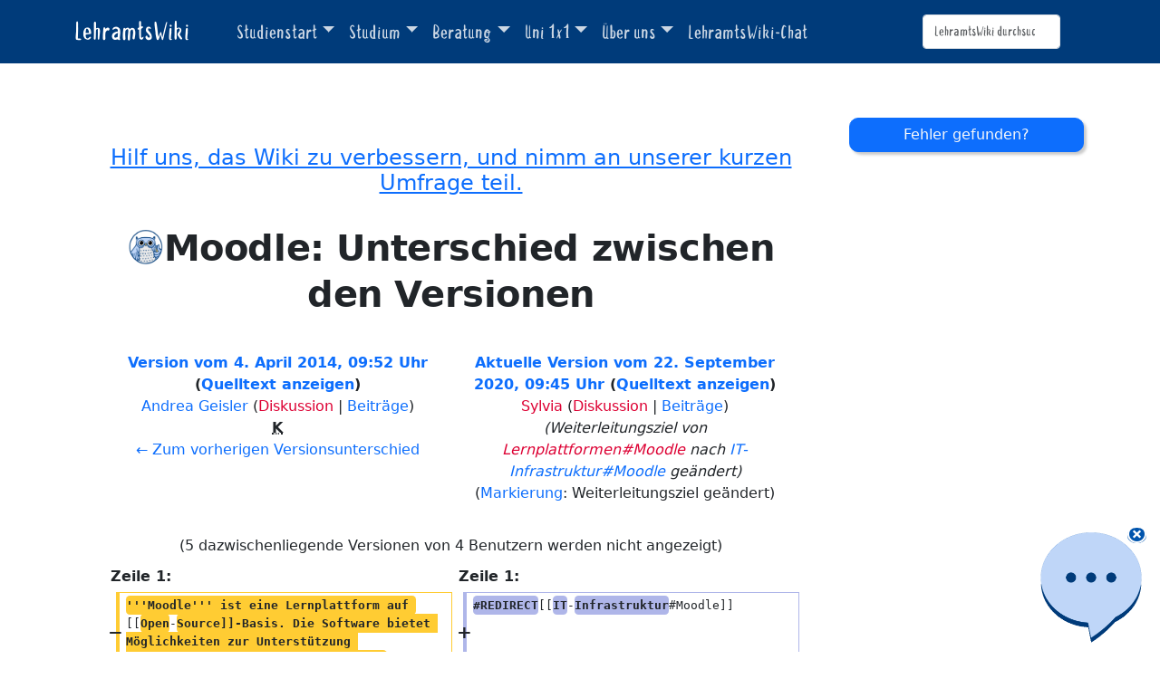

--- FILE ---
content_type: text/html; charset=UTF-8
request_url: https://lehramtswiki.uni-due.de/wiki/index.php?title=Moodle&diff=42330&oldid=22408
body_size: 6685
content:
<!DOCTYPE html>
<html class="client-nojs" lang="de" dir="ltr">
<head>
<meta charset="UTF-8">
<title>Moodle: Unterschied zwischen den Versionen – LehramtsWiki</title>
<script>document.documentElement.className="client-js";RLCONF={"wgBreakFrames":false,"wgSeparatorTransformTable":[",\t.",".\t,"],"wgDigitTransformTable":["",""],"wgDefaultDateFormat":"dmy","wgMonthNames":["","Januar","Februar","März","April","Mai","Juni","Juli","August","September","Oktober","November","Dezember"],"wgRequestId":"bd0fef31c7b02ea1ad912205","wgCanonicalNamespace":"","wgCanonicalSpecialPageName":false,"wgNamespaceNumber":0,"wgPageName":"Moodle","wgTitle":"Moodle","wgCurRevisionId":42330,"wgRevisionId":42330,"wgArticleId":1736,"wgIsArticle":true,"wgIsRedirect":true,"wgAction":"view","wgUserName":null,"wgUserGroups":["*"],"wgCategories":[],"wgPageViewLanguage":"de","wgPageContentLanguage":"de","wgPageContentModel":"wikitext","wgRelevantPageName":"Moodle","wgRelevantArticleId":1736,"wgIsProbablyEditable":false,"wgRelevantPageIsProbablyEditable":false,"wgRestrictionEdit":[],"wgRestrictionMove":[],"wgCiteReferencePreviewsActive":true,"wgDiffOldId":22408,"wgDiffNewId":42330};RLSTATE={
"site.styles":"ready","user.styles":"ready","user":"ready","user.options":"loading","mediawiki.interface.helpers.styles":"ready","mediawiki.diff.styles":"ready","mediawiki.action.view.redirectPage":"ready","mediawiki.helplink":"ready","skins.tweeki.mediawiki.styles":"ready","skins.tweeki.awesome.styles":"ready","skins.tweeki.styles":"ready","skins.tweeki.externallinks.styles":"ready","x.MakeUsFluid.styles":"ready","z.TweekiStyles.styles":"ready"};RLPAGEMODULES=["mediawiki.diff","site","mediawiki.page.ready","skins.tweeki.messages","skins.tweeki.scripts"];</script>
<script>(RLQ=window.RLQ||[]).push(function(){mw.loader.impl(function(){return["user.options@12s5i",function($,jQuery,require,module){mw.user.tokens.set({"patrolToken":"+\\","watchToken":"+\\","csrfToken":"+\\"});
}];});});</script>
<link rel="stylesheet" href="/load.php?lang=de&amp;modules=mediawiki.action.view.redirectPage%7Cmediawiki.diff.styles%7Cmediawiki.helplink%7Cmediawiki.interface.helpers.styles%7Cskins.tweeki.awesome.styles%7Cskins.tweeki.externallinks.styles%7Cskins.tweeki.mediawiki.styles%7Cskins.tweeki.styles%7Cx.MakeUsFluid.styles%7Cz.TweekiStyles.styles&amp;only=styles&amp;skin=tweeki">
<script async="" src="/load.php?lang=de&amp;modules=startup&amp;only=scripts&amp;raw=1&amp;skin=tweeki"></script>
<meta name="ResourceLoaderDynamicStyles" content="">
<link rel="stylesheet" href="/load.php?lang=de&amp;modules=site.styles&amp;only=styles&amp;skin=tweeki">
<meta name="generator" content="MediaWiki 1.43.0">
<meta name="robots" content="noindex,nofollow,max-image-preview:standard">
<meta name="format-detection" content="telephone=no">
<meta name="viewport" content="width=1120">
<meta name="viewport" content="width=device-width, initial-scale=1">
<link rel="apple-touch-icon" href="/images/mfavicon.ico">
<link rel="icon" href="/images/favicon.ico">
<link rel="search" type="application/opensearchdescription+xml" href="/rest.php/v1/search" title="LehramtsWiki (de)">
<link rel="EditURI" type="application/rsd+xml" href="https://lehramtswiki.uni-due.de/api.php?action=rsd">
<link rel="alternate" type="application/atom+xml" title="Atom-Feed für „LehramtsWiki“" href="/index.php?title=Spezial:Letzte_%C3%84nderungen&amp;feed=atom">
</head>
<body class="mw-article-diff mediawiki ltr sitedir-ltr mw-hide-empty-elt ns-0 ns-subject page-Moodle rootpage-Moodle skin-tweeki action-view tweeki-animateLayout tweeki-non-advanced tweeki-user-anon">			<header>
				<nav id="mw-navigation" class="navbar navbar-default navbar-fixed-top navbar-expand-lg fixed-top navbar-light bg-light">
					<div class="container">
						<a href="/index.php/Aktuelles" class="navbar-brand">LehramtsWiki</a>
						<button type="button" class="navbar-toggler" data-bs-toggle="collapse" data-bs-target="#navbar" aria-controls="navbar" aria-expanded="false" aria-label="Toggle navigation">
							<span class="navbar-toggler-icon"></span>
						</button>

						<div id="navbar" class="collapse navbar-collapse">
															<ul class="navbar-nav me-auto">
									<li class="nav-item dropdown"><a href="#" id="n-studienstart" class="nav-link dropdown-toggle" data-bs-toggle="dropdown" aria-haspopup="true">Studienstart</a><div class="dropdown-menu "><a href="/index.php/Studienstart" id="n-studienstart" tabindex="-1" class="dropdown-item">Studienstart</a><a href="/index.php/Informationen_f%C3%BCr_Erstsemester" id="n-informationen-f%C3%BCr-erstsemester" tabindex="-1" class="dropdown-item">Ersti-Infos</a><a href="/index.php/O-Woche" id="n-o-woche" tabindex="-1" class="dropdown-item">O-Woche</a><a href="/index.php/Studentisches_Leben_%26_Kultur" id="n-studentisches-leben-%26-kultur" tabindex="-1" class="dropdown-item">Studentisches Leben</a></div></li><li class="nav-item dropdown"><a href="#" id="n-studium" class="nav-link dropdown-toggle" data-bs-toggle="dropdown" aria-haspopup="true">Studium</a><div class="dropdown-menu "><a href="/index.php/Aktuelles" id="n-aktuelles" tabindex="-1" class="dropdown-item">Aktuelles</a><a href="/index.php/Didaktik/Methodik" id="n-didaktik%2Fmethodik" tabindex="-1" class="dropdown-item">Didaktik/Methodik</a><a href="/index.php/F%C3%A4cher" id="n-f%C3%A4cher" tabindex="-1" class="dropdown-item">Fächer</a><a href="/index.php/Praxisphasen" id="n-praxisphasen" tabindex="-1" class="dropdown-item">Praxisphasen</a><a href="/index.php/Studium" id="n-studium" tabindex="-1" class="dropdown-item">Studium</a><a href="/index.php/Zusatzqualifikation" id="n-zusatzqualifikation" tabindex="-1" class="dropdown-item">Zusatzqualifikationen</a></div></li><li class="nav-item dropdown"><a href="#" id="n-beratung" class="nav-link dropdown-toggle" data-bs-toggle="dropdown" aria-haspopup="true">Beratung</a><div class="dropdown-menu "><a href="/index.php/Beratung" id="n-beratung" tabindex="-1" class="dropdown-item">Beratung</a><a href="/index.php/Akademisches_Beratungs-Zentrum_(ABZ)" id="n-akademisches-beratungs-zentrum-%28abz%29" tabindex="-1" class="dropdown-item">Akademisches Beratungs-Zentrum</a><a href="/index.php/Allgemeiner_Studierendenausschuss_(AStA)" id="n-allgemeiner_studierendenausschuss_%28asta%29" tabindex="-1" class="dropdown-item">Allgemeiner Studierendenausschuss</a><a href="/index.php/Einschreibungs-_und_Pr%C3%BCfungswesen" id="n-einschreibungs--und-pr%C3%BCfungswesen" tabindex="-1" class="dropdown-item">Einschreibungs- und Prüfungswesen</a><a href="/index.php/Zentrum_f%C3%BCr_Informations-_und_Mediendienste_(ZIM)" id="n-zentrum-f%C3%BCr-informations--und-mediendienste-%28zim%29" tabindex="-1" class="dropdown-item">e-Point</a><a href="/index.php/Fachschaften" id="n-fachschaften" tabindex="-1" class="dropdown-item">Fachschaften</a><a href="/index.php/FragBeLa%C2%AE" id="n-fragbela%C2%AE" tabindex="-1" class="dropdown-item">FragBeLa®</a><a href="/index.php/Beratungsstelle_zur_Inklusion_bei_Behinderung_und_chronischer_Erkrankung" id="n-beratungsstelle-zur-inklusion-bei-behinderung-und-chronischer-erkrankung" tabindex="-1" class="dropdown-item">Inklusion bei Behinderung und chronischer Erkrankung</a><a href="/index.php/Landesamt_f%C3%BCr_Qualit%C3%A4tssicherung_und_Informationstechnologie_der_Lehrerausbildung_(LAQUILA)" id="n-landesamt-f%C3%BCr-qualit%C3%A4tssicherung-und-informationstechnologie-der-lehrerausbildung-%28laquila%29" tabindex="-1" class="dropdown-item">Landesamt für Qualitätssicherung und Informationstechnologie der Lehrerausbildung (LAQUILA)</a><a href="/index.php/Ombudsstelle" id="n-ombudsstelle" tabindex="-1" class="dropdown-item">Ombudsstelle</a><a href="/index.php/Praktikumsb%C3%BCro_f%C3%BCr_Lehramtsstudieng%C3%A4nge_(PfL)" id="n-praktikumsb%C3%BCro-f%C3%BCr-lehramtsstudieng%C3%A4nge-%28pfl%29" tabindex="-1" class="dropdown-item">Praktikumsbüro für Lehramtsstudiengänge</a><a href="/index.php/Studien%C2%ADfachberaterinnen_und_-berater" id="n-studien%C2%ADfachberaterinnen-und--berater" tabindex="-1" class="dropdown-item">Studienfachberatung</a><a href="/index.php/Studienberatung_f%C3%BCr_Lehramtsstudierende_(ZLB)" id="n-studienberatung-f%C3%BCr-lehramtsstudierende-%28zlb%29" tabindex="-1" class="dropdown-item">Zentrum für Lehrkräftebildung</a></div></li><li class="nav-item dropdown"><a href="#" id="n-uni-1x1" class="nav-link dropdown-toggle" data-bs-toggle="dropdown" aria-haspopup="true">Uni 1x1</a><div class="dropdown-menu "><a href="/index.php/Uni_1x1" id="n-uni-1x1" tabindex="-1" class="dropdown-item">Uni 1x1</a><a href="/index.php/Erkl%C3%A4rvideos" id="n-erkl%C3%A4rvideos" tabindex="-1" class="dropdown-item">Erklärvideos</a><a href="/index.php/Spezial:AbisZ" id="n-spezial%3Aabisz" tabindex="-1" class="dropdown-item">A bis Z</a><a href="/index.php/Spezial:Abkuerzungen" id="n-spezial%3Aabkuerzungen" tabindex="-1" class="dropdown-item">Abkürzungen</a><a href="/index.php/Campuspl%C3%A4ne" id="n-campuspl%C3%A4ne" tabindex="-1" class="dropdown-item">Campuspläne</a><a href="/index.php/Definitionen" id="n-definitionen" tabindex="-1" class="dropdown-item">Definitionen</a><a href="/index.php/H%C3%A4ufig_gestellte_Fragen" id="n-faq" tabindex="-1" class="dropdown-item">Häufig gestellte Fragen</a><a href="/index.php/Spezial:Kategorien" id="n-spezial%3Akategorien" tabindex="-1" class="dropdown-item">Weitere Kategorien</a></div></li><li class="nav-item dropdown"><a href="#" id="n-%C3%9Cber-uns" class="nav-link dropdown-toggle" data-bs-toggle="dropdown" aria-haspopup="true">Über uns</a><div class="dropdown-menu "><a href="/index.php/%C3%9Cber_uns" id="n-%C3%9Cber-uns" tabindex="-1" class="dropdown-item">Über uns</a><a href="/index.php/Kontakt" id="n-kontakt" tabindex="-1" class="dropdown-item">Team</a></div></li><li class="nav-item"><a href="/index.php/Spezial:Chat" id="n-spezial%3Achat" class="nav-link">LehramtsWiki-Chat</a></li>								</ul>
							
															<ul class="navbar-nav">
									</ul>
			<form class="navbar-form navbar-right" action="/index.php" id="searchform">
				<div class="form-inline"><input type="search" name="search" placeholder="LehramtsWiki durchsuchen" aria-label="LehramtsWiki durchsuchen" autocapitalize="sentences" title="LehramtsWiki durchsuchen [f]" accesskey="f" id="searchInput" class="search-query form-control"><input class="searchButton btn d-none" type="submit" name="go" title="Gehe direkt zu der Seite mit genau diesem Namen, falls sie vorhanden ist." id="mw-searchButton" value="Seite">
				</div>
			</form><ul class="nav navbar-nav navbar-right">								</ul>
													</div>
					</div>
				</nav>
			</header>
				<main role="main">
			<div id="mw-page-base"></div>
			<div id="mw-head-base"></div>
			<a id="top"></a>


			<div id="contentwrapper" class="user-loggedout not-editable container with-navbar with-navbar-fixed">

				<div class="row">
					<div id="maincontentwrapper" class="col-md-9">
						
						<!-- content -->
						<main role="main">
									<div class="mw-body" id="content">
			<div id="mw-js-message" style="display:none;"></div>
									<h1 id="firstHeading" class="firstHeading page-header" lang="de"><span dir="auto">Moodle: Unterschied zwischen den Versionen</span></h1>
									<!-- bodyContent -->
			<div id="bodyContent">
								<div id="siteSub">Aus LehramtsWiki</div>
								<div id="contentSub"><div id="mw-content-subtitle"></div></div>
												<div id="jump-to-nav" class="mw-jump">
					Wechseln zu:					<a href="#mw-navigation">Navigation</a>, 					<a href="#p-search">Suche</a>
				</div>
				<div id="mw-content-text" class="mw-body-content"><div class="mw-diff-revision-history-links"><a href="/index.php?title=Moodle&amp;diff=prev&amp;oldid=22408" class="mw-redirect mw-diff-revision-history-link-previous" title="Moodle">← Zum vorherigen Versionsunterschied</a></div><div class="mw-diff-table-prefix" dir="ltr" lang="de"><div></div></div><table class="diff diff-type-table diff-contentalign-left diff-editfont-monospace" data-mw="interface">
				<col class="diff-marker" />
				<col class="diff-content" />
				<col class="diff-marker" />
				<col class="diff-content" />
				<tr class="diff-title" lang="de">
				<td colspan="2" class="diff-otitle diff-side-deleted"><div id="mw-diff-otitle1"><strong><a href="/index.php?title=Moodle&amp;oldid=22408" class="mw-redirect" title="Moodle">Version vom 4. April 2014, 09:52 Uhr</a> <span class="mw-diff-edit"><a href="/index.php?title=Moodle&amp;action=edit&amp;oldid=22408" class="mw-redirect" title="Moodle">Quelltext anzeigen</a></span><span class="mw-diff-timestamp" data-timestamp="2014-04-04T08:52:24Z"></span></strong></div><div id="mw-diff-otitle2"><a href="/index.php/Benutzerin:Andrea_Geisler" class="mw-userlink" title="Benutzerin:Andrea Geisler" data-mw-revid="22408"><bdi>Andrea Geisler</bdi></a> <span class="mw-usertoollinks">(<a href="/index.php?title=Benutzerin_Diskussion:Andrea_Geisler&amp;action=edit&amp;redlink=1" class="new mw-usertoollinks-talk" title="Benutzerin Diskussion:Andrea Geisler (Seite nicht vorhanden)">Diskussion</a> | <a href="/index.php/Spezial:Beitr%C3%A4ge/Andrea_Geisler" class="mw-usertoollinks-contribs" title="Spezial:Beiträge/Andrea Geisler">Beiträge</a>)</span><div class="mw-diff-usermetadata"><div class="mw-diff-userroles">benutzer, <a href="/index.php?title=LehramtsWiki:B%C3%BCrokraten&amp;action=edit&amp;redlink=1" class="new" title="LehramtsWiki:Bürokraten (Seite nicht vorhanden)">Bürokraten</a>, <a href="/index.php?title=LehramtsWiki:Chatmoderatoren&amp;action=edit&amp;redlink=1" class="new" title="LehramtsWiki:Chatmoderatoren (Seite nicht vorhanden)">Chatmoderatoren</a>, <a href="/index.php?title=LehramtsWiki:Administratoren&amp;action=edit&amp;redlink=1" class="new" title="LehramtsWiki:Administratoren (Seite nicht vorhanden)">Administratoren</a></div><div class="mw-diff-usereditcount"><span>6.630</span> Bearbeitungen</div></div></div><div id="mw-diff-otitle3"><abbr class="minoredit" title="Kleine Änderung">K</abbr><span class="comment mw-comment-none">Keine Bearbeitungszusammenfassung</span></div><div id="mw-diff-otitle5"></div><div id="mw-diff-otitle4"><a href="/index.php?title=Moodle&amp;diff=prev&amp;oldid=22408" class="mw-redirect" title="Moodle" id="differences-prevlink">← Zum vorherigen Versionsunterschied</a></div></td>
				<td colspan="2" class="diff-ntitle diff-side-added"><div id="mw-diff-ntitle1"><strong><a href="/index.php?title=Moodle&amp;oldid=42330" class="mw-redirect" title="Moodle">Aktuelle Version vom 22. September 2020, 09:45 Uhr</a> <span class="mw-diff-edit"><a href="/index.php?title=Moodle&amp;action=edit" class="mw-redirect" title="Moodle">Quelltext anzeigen</a></span><span class="mw-diff-timestamp" data-timestamp="2020-09-22T08:45:38Z"></span> </strong></div><div id="mw-diff-ntitle2"><a href="/index.php?title=Benutzer:Sylvia&amp;action=edit&amp;redlink=1" class="new mw-userlink" title="Benutzer:Sylvia (Seite nicht vorhanden)" data-mw-revid="42330"><bdi>Sylvia</bdi></a> <span class="mw-usertoollinks">(<a href="/index.php?title=Benutzer_Diskussion:Sylvia&amp;action=edit&amp;redlink=1" class="new mw-usertoollinks-talk" title="Benutzer Diskussion:Sylvia (Seite nicht vorhanden)">Diskussion</a> | <a href="/index.php/Spezial:Beitr%C3%A4ge/Sylvia" class="mw-usertoollinks-contribs" title="Spezial:Beiträge/Sylvia">Beiträge</a>)</span><div class="mw-diff-usermetadata"><div class="mw-diff-userroles">benutzer, <a href="/index.php?title=LehramtsWiki:B%C3%BCrokraten&amp;action=edit&amp;redlink=1" class="new" title="LehramtsWiki:Bürokraten (Seite nicht vorhanden)">Bürokraten</a>, <a href="/index.php?title=LehramtsWiki:Chatmoderatoren&amp;action=edit&amp;redlink=1" class="new" title="LehramtsWiki:Chatmoderatoren (Seite nicht vorhanden)">Chatmoderatoren</a>, <a href="/index.php?title=LehramtsWiki:Administratoren&amp;action=edit&amp;redlink=1" class="new" title="LehramtsWiki:Administratoren (Seite nicht vorhanden)">Administratoren</a></div><div class="mw-diff-usereditcount"><span>1.381</span> Bearbeitungen</div></div></div><div id="mw-diff-ntitle3"> <span class="comment comment--without-parentheses">Weiterleitungsziel von <a href="/index.php?title=Lernplattformen&amp;action=edit&amp;redlink=1" class="new" title="Lernplattformen (Seite nicht vorhanden)">Lernplattformen#Moodle</a> nach <a href="/index.php/IT-Infrastruktur#Moodle" title="IT-Infrastruktur">IT-Infrastruktur#Moodle</a> geändert</span></div><div id="mw-diff-ntitle5"><span class="mw-tag-markers"><a href="/index.php/Spezial:Markierungen" title="Spezial:Markierungen">Markierung</a>: <span class="mw-tag-marker mw-tag-marker-mw-changed-redirect-target">Weiterleitungsziel geändert</span></span></div><div id="mw-diff-ntitle4"> </div></td>
				</tr><tr><td colspan="4" class="diff-multi" lang="de">(5 dazwischenliegende Versionen von 4 Benutzern werden nicht angezeigt)</td></tr><tr><td colspan="2" class="diff-lineno" id="mw-diff-left-l1">Zeile 1:</td>
<td colspan="2" class="diff-lineno">Zeile 1:</td></tr>
<tr><td class="diff-marker" data-marker="−"></td><td class="diff-deletedline diff-side-deleted"><div><del class="diffchange diffchange-inline">'''Moodle''' ist eine Lernplattform auf </del>[[<del class="diffchange diffchange-inline">Open</del>-<del class="diffchange diffchange-inline">Source]]-Basis. Die Software bietet Möglichkeiten zur Unterstützung kooperativer Lehr- und Lernmethoden.</del></div></td><td class="diff-marker" data-marker="+"></td><td class="diff-addedline diff-side-added"><div><ins class="diffchange diffchange-inline">#REDIRECT</ins>[[<ins class="diffchange diffchange-inline">IT</ins>-<ins class="diffchange diffchange-inline">Infrastruktur</ins>#Moodle]]</div></td></tr>
<tr><td class="diff-marker" data-marker="−"></td><td class="diff-deletedline diff-side-deleted"><div><del class="diffchange diffchange-inline">Moodle stellt "Kursräume" zur Verfügung. In diesen werden Arbeitsmaterialien und Lernaktivitäten bereitgestellt. Jeder Kurs kann so konfiguriert werden, dass nur angemeldete Teilnehmer diesen besuchen können.</del></div></td><td colspan="2" class="diff-side-added"></td></tr>
<tr><td class="diff-marker" data-marker="−"></td><td class="diff-deletedline diff-side-deleted"><div><del class="diffchange diffchange-inline">Um einen Überblick über diese Seite zu bekommen, kann dir der Podcast des [[Beratung</del>#Moodle <del class="diffchange diffchange-inline">Kompetenzzentrum|Moodle Kompetenzzentrums ]] eine Hilfe sein. Hier findest du auch Podcasts zu weiteren Internetseiten wie zum Beispiel [[DuEPublico]].</del></div></td><td colspan="2" class="diff-side-added"></td></tr>
<tr><td class="diff-marker" data-marker="−"></td><td class="diff-deletedline diff-side-deleted"><div> </div></td><td colspan="2" class="diff-side-added"></td></tr>
<tr><td class="diff-marker" data-marker="−"></td><td class="diff-deletedline diff-side-deleted"><div><del class="diffchange diffchange-inline">==Aktuelles==</del></div></td><td colspan="2" class="diff-side-added"></td></tr>
<tr><td class="diff-marker" data-marker="−"></td><td class="diff-deletedline diff-side-deleted"><div> </div></td><td colspan="2" class="diff-side-added"></td></tr>
<tr><td class="diff-marker" data-marker="−"></td><td class="diff-deletedline diff-side-deleted"><div><del class="diffchange diffchange-inline">* Seit dem Wintersemester 12/13 ist nur noch die Version Moodle Lernplattform 2.x aktuell.</del></div></td><td colspan="2" class="diff-side-added"></td></tr>
<tr><td class="diff-marker" data-marker="−"></td><td class="diff-deletedline diff-side-deleted"><div><del class="diffchange diffchange-inline">* das [[Beratung#Moodle Kompetenzzentrum|Moodle Kompetenzzentrum ]] bietet ein umfangreiches Schulungsangebot zu Moodle 2.x für Einsteiger/-innen, Umsteiger/-innen und Fortgeschrittene an.</del></div></td><td colspan="2" class="diff-side-added"></td></tr>
<tr><td class="diff-marker" data-marker="−"></td><td class="diff-deletedline diff-side-deleted"><div> </div></td><td colspan="2" class="diff-side-added"></td></tr>
<tr><td class="diff-marker" data-marker="−"></td><td class="diff-deletedline diff-side-deleted"><div><del class="diffchange diffchange-inline">==Links==</del></div></td><td colspan="2" class="diff-side-added"></td></tr>
<tr><td class="diff-marker" data-marker="−"></td><td class="diff-deletedline diff-side-deleted"><div><del class="diffchange diffchange-inline">*&lt;BLANK text="Moodle"&gt;https://moodle2.uni-due.de/&lt;/BLANK&gt; wird an der [[Universität Duisburg-Essen (UDE)]] vom [[Zentrum für Informations- und Mediendienste (ZIM)]] betreut.</del></div></td><td colspan="2" class="diff-side-added"></td></tr>
<tr><td class="diff-marker" data-marker="−"></td><td class="diff-deletedline diff-side-deleted"><div> </div></td><td colspan="2" class="diff-side-added"></td></tr>
<tr><td class="diff-marker" data-marker="−"></td><td class="diff-deletedline diff-side-deleted"><div><del class="diffchange diffchange-inline">== Verwandte Seiten == </del></div></td><td colspan="2" class="diff-side-added"></td></tr>
<tr><td class="diff-marker" data-marker="−"></td><td class="diff-deletedline diff-side-deleted"><div><del class="diffchange diffchange-inline">* [[Software]]</del></div></td><td colspan="2" class="diff-side-added"></td></tr>
<tr><td class="diff-marker" data-marker="−"></td><td class="diff-deletedline diff-side-deleted"><div> </div></td><td colspan="2" class="diff-side-added"></td></tr>
<tr><td class="diff-marker" data-marker="−"></td><td class="diff-deletedline diff-side-deleted"><div><del class="diffchange diffchange-inline">{{Fluid}}</del></div></td><td colspan="2" class="diff-side-added"></td></tr>
<tr><td class="diff-marker" data-marker="−"></td><td class="diff-deletedline diff-side-deleted"><div><del class="diffchange diffchange-inline">[[Kategorie:Keywords]]</del></div></td><td colspan="2" class="diff-side-added"></td></tr>
<tr><td class="diff-marker" data-marker="−"></td><td class="diff-deletedline diff-side-deleted"><div><del class="diffchange diffchange-inline">[[Kategorie:Informationssysteme]]</del></div></td><td colspan="2" class="diff-side-added"></td></tr>
<tr><td class="diff-marker" data-marker="−"></td><td class="diff-deletedline diff-side-deleted"><div><del class="diffchange diffchange-inline">[[Kategorie: Ansprechpartner]]</del></div></td><td colspan="2" class="diff-side-added"></td></tr>
<tr><td class="diff-marker" data-marker="−"></td><td class="diff-deletedline diff-side-deleted"><div><del class="diffchange diffchange-inline">[[Kategorie: Schulen/Lehrer</del>]]</div></td><td colspan="2" class="diff-side-added"></td></tr>
</table><hr class='diff-hr' id='mw-oldid' />
		<h2 class='diff-currentversion-title'>Aktuelle Version vom 22. September 2020, 09:45 Uhr</h2>
<div class="mw-content-ltr mw-parser-output" lang="de" dir="ltr"><div class="redirectMsg"><p>Weiterleitung nach:</p><ul class="redirectText"><li><a href="/index.php/IT-Infrastruktur#Moodle" title="IT-Infrastruktur">IT-Infrastruktur#Moodle</a></li></ul></div></div></div>								<div class="printfooter">
				Abgerufen von „<a dir="ltr" href="https://lehramtswiki.uni-due.de/index.php?title=Moodle&amp;oldid=42330">https://lehramtswiki.uni-due.de/index.php?title=Moodle&amp;oldid=42330</a>“				</div>
												<div id="catlinks" class="catlinks catlinks-allhidden" data-mw="interface"></div>												<div class="visualClear"></div>
							</div>
			<!-- /bodyContent -->
		</div>
								</main>
						<!-- /content -->
					</div>

			<!-- sidebar-right -->

				<div id="sidebar-right" class="col-md-3 col-md-3 sidebar-sticky">
					<div id="tweekiTOC"></div>				</div>

			<!-- /sidebar-right -->
						</div>
			</div>
		</main>


			<footer id="footer" role="contentinfo" class="footer footer-sticky bg-light">
				<div class="container">
					<div class="row">
						<div class="col-12 col-sm footer-widget"><ul id="footer-places"><li id="footer-places-privacy"><a href="/index.php/LehramtsWiki:Datenschutz">Datenschutz</a></li><li id="footer-places-about"><a href="/index.php/LehramtsWiki:%C3%9Cber_LehramtsWiki">Über LehramtsWiki</a></li><li id="footer-places-disclaimers"><a href="/index.php/LehramtsWiki:Impressum">Impressum</a></li></ul></div><div class="col-12 col-sm footer-widget"><ul id="footer-custom"><li class="dropup"><a href="/index.php/Spezial:Anmelden" id="n-spezial%3Aanmelden">Anmelden</a></li></ul></div>					</div>
				</div>
			</footer>
			</body>
</html>
<script>(RLQ=window.RLQ||[]).push(function(){mw.log.warn("This page is using the deprecated ResourceLoader module \"skins.tweeki.mediawiki.styles\".\n[1.43] The use of the `i18n-all-lists-margins` feature with SkinModule is deprecated as it is now provided by `elements`. Please remove and  add `elements`, drop support for RTL languages, or incorporate the  styles provided by this module into your skin.[1.43] The use of the `interface-message-box` feature with SkinModule is deprecated in favor of CodexModule. Please remove this feature.More information can be found at [[mw:Manual:ResourceLoaderSkinModule]]. ");mw.config.set({"wgBackendResponseTime":232,"wgPageParseReport":{"limitreport":{"cputime":"0.000","walltime":"0.000","ppvisitednodes":{"value":0,"limit":1000000},"postexpandincludesize":{"value":0,"limit":2097152},"templateargumentsize":{"value":0,"limit":2097152},"expansiondepth":{"value":0,"limit":100},"expensivefunctioncount":{"value":0,"limit":100},"unstrip-depth":{"value":0,"limit":20},"unstrip-size":{"value":0,"limit":5000000},"timingprofile":["100.00%    0.000      1 -total"]},"cachereport":{"timestamp":"20251111190911","ttl":86400,"transientcontent":false}}});});</script>
<!-- Matomo -->
<script type="text/javascript">
  var _paq = _paq || [];
  _paq.push(["trackPageView"]);
  _paq.push(["enableLinkTracking"]);

  (function() {
    var u = (("https:" == document.location.protocol) ? "https" : "http") + "://"+"matomo.zlb-u.de/";
    _paq.push(["setTrackerUrl", u+"piwik.php"]);
    _paq.push(["setSiteId", "1"]);
    var d=document, g=d.createElement("script"), s=d.getElementsByTagName("script")[0]; g.type="text/javascript";
    g.defer=true; g.async=true; g.src=u+"piwik.js"; s.parentNode.insertBefore(g,s);
  })();
</script>
<!-- End Matomo Code -->

<!-- Matomo Image Tracker -->
<noscript><img src="https://matomo.zlb-u.de/piwik.php?idsite=1&rec=1" style="border:0" alt="" /></noscript>
<!-- End Matomo -->
</body>
</html>

--- FILE ---
content_type: text/css
request_url: https://fragbela.zlb-uni-due.de/css/bela.css?d=mhuy38rm
body_size: 1729
content:
.ui-autocomplete{border-top-left-radius:5px;border-top-right-radius:5px;max-height:100px;overflow-x:hidden;overflow-y:auto;width:80%}#belaSearchBox{font-size:1.25rem;line-height:1.5;padding:.5rem 1rem}.loading-dots-container{width:55px;height:15px;vertical-align:middle}.loading-dots-container .loading-dots{display:flex;align-items:center;justify-content:center;flex-direction:row;gap:5px}.loading-dots-container .loading-dots .dot{width:15px;height:15px;display:block;background:rgba(0,0,0,.5);border-radius:50%;position:relative;margin:0;opacity:50%;animation:fade-in 1250ms linear forwards 0s infinite}.loading-dots-container .loading-dots :nth-child(1){animation-delay:0ms}.loading-dots-container .loading-dots :nth-child(2){animation-delay:250ms}.loading-dots-container .loading-dots :nth-child(3){animation-delay:500ms}@keyframes recommendation-arrow{0%,100%{transform:translate(0)}50%{transform:translate(3px)}}@keyframes minimize{0%{width:7rem;height:7rem}100%{width:48px;height:48px}}@keyframes unminimize{0%{height:48px;width:48px}100%{height:7rem;width:7rem}}@keyframes hide-bela-icon{0%{right:20px}100%{right:-17.5rem}}@keyframes unhide-bela-icon{0%{right:-17.5rem}100%{right:20px}}@keyframes hide-bela-panel{0%{bottom:20px}}@keyframes show-bela-panel{0%{bottom:-680px}100%{bottom:20px}}@keyframes show-speech-bubble{0%,99%{opacity:0}100%{opacity:100%}}@keyframes fade-in{0%{opacity:100%}100%{opacity:50%}}.bela-panel{background:#ededed;border:2px solid #003b7a;border-radius:10px;bottom:-100px;-moz-box-shadow:0 5px 16px rgba(0,0,0,.9);-webkit-box-shadow:0 5px 16px rgba(0,0,0,.9);box-shadow:0 5px 16px rgba(0,0,0,.9);display:inline-block;max-width:85%;position:fixed;right:20px;width:450px;z-index:200 !important}.bela-panel #panelbody{margin-inline:3%;padding:2px}.bela-panel #panelbody ul{list-style:none}.bela-panel #panelbody ul li{margin:.5rem}.bela-panel .panel-footer{background-color:hsl(0,0%,87.9411764706%);border-radius:8px;padding:2%}.bela-panel #minimize-circle{background-color:rgb(0,83.6639344262,173);border-radius:100%;height:25px;left:12px;position:absolute;top:12px;width:25px;z-index:10}.bela-panel #minimize-circle:hover{cursor:pointer}.bela-panel #minimize-circle #minimize{border:solid #fff;border-width:0 3px 3px 0;display:inline-block;margin:6px 6px 6px 8px;padding:3px;-webkit-transform:rotate(45deg);transform:rotate(45deg)}.bela-panel .chat{border-radius:8px;margin-bottom:0;max-height:max(380px,24rem);overflow-x:hidden;padding:3% 2% 0}.bela-panel .chat::-webkit-scrollbar{background-color:rgba(0,0,0,0);width:10px}.bela-panel .chat::-webkit-scrollbar-track{background-color:#ededed;border-radius:10px;-webkit-box-shadow:inset 0 0 6px rgba(0,0,0,.15)}.bela-panel .chat::-webkit-scrollbar-track:not(:focus){display:none}.bela-panel .chat::-webkit-scrollbar-thumb{background-color:rgb(0,83.6639344262,173);border-radius:10px}.bela-panel .chat-message{box-shadow:0 .125rem .25rem rgba(0,0,0,.075);color:#1a171b;border-radius:5px;width:fit-content;max-width:90%;padding:8px;position:relative;clear:both;word-break:break-word;font-size:16px;list-style:none}.bela-panel .chat-message p{margin:0}.bela-panel .chat-message-user{background-color:#bfd6f8;float:right}.bela-panel .chat-message-user::after{content:"";position:absolute;bottom:0;width:0;height:0;border:24px solid rgba(0,0,0,0);border-bottom:0;margin-top:-12px;border-bottom-right-radius:40% 50%;border-left-color:#bfd6f8;border-right:0;margin-right:-24px;right:5px}.bela-panel .chat-message-bela{background-color:#fff;float:left}.bela-panel .chat-message-bela::after{content:"";position:absolute;bottom:0;width:0;height:0;border:24px solid rgba(0,0,0,0);border-bottom:0;margin-top:-12px;border-bottom-left-radius:40% 50%;border-left:0;border-right-color:#fff;left:5px;margin-left:-24px}.bela-panel .chat-message-bela ul{padding:0 0 0 5px}.bela-panel .chat-message-bela ul li{align-self:center;border:1px solid rgba(0,0,0,0);border-radius:15px;cursor:pointer;display:grid;grid-gap:10px;grid-template-columns:10fr 1fr;padding:10px 0 10px 10px}.bela-panel .chat-message-bela ul li i{align-self:center;font-size:15px;font-weight:bold}.bela-panel .chat-message-bela ul li:hover{border:1px solid #003b7a;color:#003b7a}.bela-panel .chat-message-bela ul li:hover i{animation:recommendation-arrow 1.5s infinite forwards}.bela-panel .chat-message-time{float:right}.bela-panel .search-box-container{align-items:center;display:flex;flex-wrap:nowrap;position:relative;width:100%}.bela-panel .search-box-container input{flex:1 1 auto;margin-bottom:0;min-width:0;position:relative;width:1%}.bela-panel .search-box-container .bela-circle{background-color:rgb(0,83.6639344262,173);border-radius:100%;height:50px;margin-left:5px;width:50px}.bela-panel .search-box-container .bela-circle:hover{cursor:pointer}.bela-panel .search-box-container .bela-circle .bela-btn{background-color:rgba(0,0,0,0);border-bottom:10px solid rgba(0,0,0,0);border-left:20px solid #ededed;border-right:0;border-top:10px solid rgba(0,0,0,0);height:0;margin-left:35%;margin-top:27%;width:0}.bela-panel .pdf-preview-container{position:relative;display:flex;flex-direction:column;justify-content:center;margin:8px auto 0 auto;max-width:100%;border-radius:8px;border:1px solid #000;overflow:hidden;min-height:160px;max-height:280px}.bela-panel .pdf-preview-container:hover{text-decoration:underline}.bela-panel .pdf-preview-container :hover{text-decoration:underline}.bela-panel .pdf-preview-container img{width:100%}.bela-panel .pdf-preview-container span{background-color:rgba(0,0,0,.65);border-radius:8px;color:#fff;font-size:1.2rem;font-weight:bold;padding:5px;position:absolute;bottom:8px;right:8px}.bela-icon{box-shadow:0 .5rem 1rem rgba(0,0,0,.15);border-radius:100%;bottom:20px;float:right;height:7rem;position:fixed;right:20px;width:7rem;z-index:100001}.bela-icon :hover{cursor:pointer}.bela-icon #minimizeBeLaIconDiv{position:absolute;right:-5px;top:-5px}.bela-icon #close{background-color:rgb(0,83.6639344262,173);border-radius:100%;color:rgb(0,83.6639344262,173);line-height:1;margin-bottom:5px;text-align:right;text-align:-webkit-right;text-align-last:right}.bela-icon #close i::before{color:#fff}.bela-icon #close:hover{background-color:#fff}.bela-icon #close:hover i::before{color:#003b7a}.bela-icon #belaHeaderIcon{align-self:center;float:left;height:100%;margin-top:7%;text-align:center;width:35%}.bela-icon #belaHeaderText{color:#1a171b;float:left;font-family:Arial,sans-serif;font-size:22px;font-weight:bold;margin-top:7%;text-align:left;width:50%}.bela-icon #closeFragBelaIconDiv{width:7.4rem}.bela-icon .icon-speech-bubble{background:#fff;border:4px solid #003b7a;-moz-border-radius:20px;-webkit-border-radius:20px;border-radius:80%;bottom:205%;color:#000;left:-100%;margin:0 auto;padding:1rem;position:relative;width:180%;text-align:center}.bela-icon .icon-speech-bubble::before{border:15px solid;border-color:#003b7a #003b7a rgba(0,0,0,0) rgba(0,0,0,0);content:" ";height:0;position:absolute;right:70px;top:100%;width:0}.bela-icon .icon-speech-bubble::after{border:10px solid;border-color:#fff #fff rgba(0,0,0,0) rgba(0,0,0,0);content:" ";height:0;position:absolute;right:75px;top:99%;width:0}.bela-icon-mini{height:48px;width:48px}.bela-icon-normal{height:7rem;width:7rem}.bela-icon-normal .icon-speech-bubble,.bela-icon-normal #minimizeBeLaIconDiv{animation:show-speech-bubble .3s ease-in-out}.bela-icon-mini-animation{animation:minimize .3s ease-in-out}.bela-icon-normal-animation{animation:unminimize .3s ease-in-out}.bela-icon-hidden{right:-300px;animation:hide-bela-icon .3s ease-in-out}.bela-icon-unhidden{animation:unhide-bela-icon .3s ease-in-out}.bela-panel-hidden{bottom:-999px;animation:hide-bela-panel .3s ease-in-out}.bela-panel-shown{bottom:20px;animation:show-bela-panel .3s ease-in-out}/*# sourceMappingURL=bela.css.map */


--- FILE ---
content_type: application/javascript
request_url: https://fragbela.zlb-uni-due.de/scripts/bela-lehramtswiki.js?_=1762888152213
body_size: 296
content:
/*
 * Diese Datei ist Teil des FragBeLa® Projekts.
 * Copyright (C) 2025 Universität Duisburg-Essen
 */

async function getOnlineStatus() {
  const url = "https://lehramtswiki.uni-due.de/api.php?action=belalive&format=json";
  const response = await fetch(url);
  const data = await response.json();

  if (!data.hasOwnProperty("belalivestate")) {
    return false;
  }

  return data.belalivestate === true || data.belalivestate === "1" || data.belalivestate === 1;
}

async function updateIcon() {
  const isChatTime = await getOnlineStatus();

  if (isChatTime) {
    // chat is online, so we must switch bela-icon's onclick to the following url:
    const chatUrl =
      "https://lehramtswiki.uni-due.de/index.php?title=Spezial:Chat";

    jQuery("#bela-image").attr(
      "src",
      "https://lehramtswiki.uni-due.de/img/chaticon_green.png",
    );

    belaContainer.show();
    belaContainer.prop("hidden", null);

    /**
     * override the icon's onclick function, so that min/max still works,
     * but opening the chat is changed to opening the live-chat page
     */
    openFragBelaIcon = function () {
      const minimizeIconContainer = jQuery("#minimizeBeLaIconDiv");
      const belaIcon = jQuery("#bela-header");

      minimizeIconContainer.attr("style", "display:flex !important");

      if (belaIconMinimized) {
        minimizeIconContainer.attr("style", "display:flex !important");
        belaIcon.removeClass("bela-icon-mini");
        belaIcon.addClass("bela-icon-normal");
        belaIconMinimized = false;
      } else {
        window.open(chatUrl, "_blank");
      }
    };
  }
}

updateIcon();


--- FILE ---
content_type: application/javascript
request_url: https://fragbela.zlb-uni-due.de/scripts/bela.js?_=1762888152212
body_size: 4954
content:
/*
 * Diese Datei ist Teil des FragBeLa® Projekts.
 * Copyright (C) 2025 Universität Duisburg-Essen
 */
const BELA_SERVER = "https://fragbela.zlb-uni-due.de";
const API_PATH = "/api/v4";
const ENDPOINT = "/answer";
const PDF_PREVIEW_ENDPOINT = "/pdfpreview";

if (!window.bela) window.bela = {};
let answers = [];

const searchBox = jQuery("#belaSearchBox");
const belaContainer = jQuery(".bela-container");
const belaIconSpeechBubble = jQuery("#bela-speechbubble");
const belaIcon = jQuery("#bela-header");
const chatPanel = jQuery("#bela-panel");

const surveyUrl = "https://limesurvey.uni-due.de/index.php/297412?lang=de-informal&newtest=Y";

function belaMain() {
    async function connectivityCheck() {
        const request = await fetch(BELA_SERVER + API_PATH + '/connect', {
            method: "GET",
            headers: {
                "X-Bela-Session-Id": `${window.bela.sessionId}`
            }
        });
        if (!request.ok) {
            console.error("BeLa is not available at the moment. Please try again later.");
            return false;
        }
        return true;
    }

    function init() {
        window.bela.sessionId = Math.random().toString(36).substring(7);

        initBeLaIconState(); // initialize bela icon state

        connectivityCheck().then((connected) => {
            if (connected) {
                belaContainer.show();
                belaContainer.prop("hidden", null);
                searchBox.prop("disabled", null);
                searchBox.focus();
                searchBox.prop("placeholder", "Hier deine Frage eingeben");
                searchBox.prop("placeholder", "Frag BeLa etwas...");
                belaIconSpeechBubble.text("Frag mich was zum Lehramtsstudium!");

                sendChatMessage(
                    'Hallo! Ich bin <a href="https://zlb.uni-due.de/fragbela/" target="_blank">BeLa</a>, der Chat-Bot des <a href="https://zlb.uni-due.de/">ZLB</a>. Ich bin hier, um deine Fragen rund um das Lehramtsstudium zu beantworten.',
                    false,
                    "greeting",
                );
                if (window.bela.page !== 2) {
                    sendChatMessage(
                        `<p>Mich gibt es auch in einer <a href="https://zlb.uni-due.de/fragbela/barrierefrei/" target="_blank">barrierefreien Version</a>.</p>`,
                        false,
                        "greeting-accessible",
                    );
                }
            } else {
                // bela is not available
            }
        }).catch(() => {
            console.warn("Der BeLa Server ist nicht erreichbar. Bitte versuche es später erneut.");
        });
    }

    init()

    function getTime() {
        return Intl.DateTimeFormat("de", {timeStyle: "short"}).format();
    }

    // #region chat interaction

    /**
     *
     * @param {String} message
     * @param {Boolean} sentByUser whether the message comes from the user (true) or bela (false)
     * @param {String} queryId
     */
    function sendChatMessage(message, sentByUser, queryId, showSurvey = false) {
        const el = jQuery(
            '<li class="chat-message chat-message-' +
            (sentByUser ? "user" : "bela") +
            ' clearfix chat-speech-bubble">' +
            '<div class="chat-body clearfix ' +
            (sentByUser ? "" : "answer") +
            '">' +
            '<div class="header">' +
            '<strong class="primary-font d-block">' +
            (sentByUser ? "Du" : "BeLa") +
            "</strong>" +
            "</div>" +
            message +
            (!showSurvey ? "" : (
                '<p class="text-muted">' +
                '<small>' +
                "<a href='" + (surveyUrl) + "' target=\"_blank\""
                + " title=\"öffnet Umfrage in einem neuem Tab\">" +
                "Bitte bewerte diese Antwort." +
                "</a>" +
                "</small>" +
                "</p>")) +
            '<small class="pull-right text-muted chat-message-time">' +
            getTime() +
            "</small>" +
            "</div>" +
            "</li>",
        );

        el.data("query-id", queryId);
        el.attr("data-query-id", queryId);

        jQuery("#belachat .loading-bubble").first().remove();
        const lastMsg = jQuery("#belachat .chat-message-bela").last();
        jQuery("#belachat").append(el);
        if (lastMsg.data("query-id") === queryId) lastMsg.remove();

        const belaChat = document.getElementById("belachat");

        if (sentByUser) {
            belaChat.scrollTop = belaChat.scrollHeight;
        } else {
            const belaAnswers =
                document.getElementsByClassName("chat-message-bela");
            belaChat.scrollTop =
                belaAnswers[belaAnswers.length - 1]?.offsetTop - 5 || 0;

            searchBox.prop("placeholder", "Frag BeLa etwas...");
            searchBox.prop("disabled", false);
            searchBox.focus();
        }

        return el;
    }

    /**
     * Send a typing... bubble
     * @param {Boolean} sentByUser
     */
    function sendLoadingBubble(sentByUser, queryId) {
        const speechBubble = jQuery(
            '<li class="chat-message chat-message-' +
            (sentByUser ? "user" : "bela") +
            ' clearfix chat-speech-bubble loading-bubble">\
                                    <div class="chat-body clearfix ' +
            (sentByUser ? "" : "answer") +
            '">\
                                      <div class="loading-dots-container">\
                                      <div class="loading-dots">\
                                      <span class="dot"></span>\
                                      <span class="dot"></span>\
                                      <span class="dot"></span>\
                                      </div>\
                                      </div>\
                                      </div>\
                                    </li>',
        );

        speechBubble.data("query-id", queryId);
        speechBubble.attr("data-query-id", queryId);

        jQuery("#belachat").append(speechBubble);

        const belaChat = document.getElementById("belachat");
        belaChat.scrollTop = belaChat.scrollHeight;
    }

    /**
     * Send a chat message as bela
     * @param answer
     * @param queryId
     */
    function sendAnswer(answer, queryId, showSurvey = false) {
        sendChatMessage(answer, false, queryId, showSurvey);
    }

    window.bela.sendAnswer = sendAnswer;

    function handleResponse(data, queryId) {
        let responseHtml = data.greeting;

        data.queryResults.forEach((queryResult) => {
            const answer = queryResult.answer;
            let answerIndex = answers.length;
            answers.push(answer);
            let recommendations = answer.recommendations;

            responseHtml +=
                "<p class='bela-answertext'>" + answer.responseText + "</p>";

            const pdfPreviewUrl = BELA_SERVER + API_PATH + PDF_PREVIEW_ENDPOINT + "?url=" + answer.pdfPreviewUrl;

            if (answer.pdfPreviewUrl && answer.pdfPreviewUrl !== "") {
                responseHtml += `<div class="pdf-preview-container">`;
                responseHtml +=
                    `<a href="${answer.pdfPreviewUrl}" target="_blank" class="pdf-preview-link">
<img class="pdf-preview" src="${pdfPreviewUrl}" alt="PDF Vorschau" />
<span>PDF aufrufen <i class="fa-solid fa-arrow-up-right-from-square"></i></span>
</a>`;
                responseHtml += "</div>";
            }

            if (recommendations.length > 0) {
                responseHtml += "<ul>";

                if (recommendations.length > 5) {
                    for (let i = 0; i < 3; i++) {
                        responseHtml +=
                            '<li class="recommendation" onclick="window.bela.sendQuestion(answers[' +
                            answerIndex +
                            "].recommendations[" +
                            i +
                            '])">' +
                            recommendations[i] +
                            '<i class="fa fa-angle-right"></i> </li>';
                    }
                    responseHtml +=
                        '<li class = "more-recommendations" onclick = "moreRecommendations(this, ' +
                        answerIndex +
                        ', 3)">Weitere Vorschläge...</li>';
                } else {
                    for (let i = 0; i < recommendations.length; i++) {
                        responseHtml +=
                            '<li class="recommendation" onclick="window.bela.sendQuestion(answers[' +
                            answerIndex +
                            "].recommendations[" +
                            i +
                            '])">' +
                            recommendations[i] +
                            '<i class="fa fa-angle-right"></i> </li>';
                    }
                    responseHtml += "</ul>";
                }
            }
        });

        //Scroll to the current question
        const objDiv = document.getElementById("belachat");
        objDiv.scrollTop = objDiv.scrollHeight;

        sendAnswer(responseHtml, queryId, data.showSurvey || false);
    }

    function handleQueryError(error, queryId, question) {
        let prefix =
            "Es ist ein Fehler beim Beantworten deiner Frage aufgetreten. ";
        let errorText;
        if (error.statusText === "timeout") {
            errorText =
                "Die Verbindung zum Server hat zu lange gedauert und wurde abgebrochen.";
        } else {
            errorText = "Es konnte keine Verbindung zum Server aufgebaut werden.";
        }

        if (error.statusText === "timeout" && error.stage === "q") {
            const el = sendChatMessage(question, true, queryId);
            markFailed(el);
        } else {
            sendAnswer(
                prefix +
                errorText +
                "<br/>Frag' mich einfach noch etwas, oder kontaktiere meine Programmierer*innen unter: <a href='mailto:fragbela@uni-due.de'>fragbela@uni-due.de</a>",
                queryId,
            );
        }
    }

    /**
     * Frage an API abschicken
     * @param {String} question
     */
    function sendQuestion(question) {
        // do nothing if search box is disabled -> a question is already being answered
        if (searchBox.is(":disabled")) return;

        jQuery("#panelbody").prop("hidden", false);
        searchBox.blur();
        searchBox.prop("disabled", true);

        searchBox.prop("placeholder", "Sende Anfrage...");

        // send a *sending...* chat bubble
        sendLoadingBubble(true);

        // send post request to bela server
        const payload = {
            query: question,
            queryId: `web:${window.bela.sessionId}:${Math.random().toString(36).substring(7)}`,
            loc:
                window.location.protocol +
                "//" +
                window.location.host +
                window.location.pathname,
            tz: Intl.DateTimeFormat().resolvedOptions().timeZone,
        };

        const payloadForm = new FormData();
        payloadForm.append("query", payload.query);
        payloadForm.append("queryId", payload.queryId);
        payloadForm.append("loc", payload.loc);
        payloadForm.append("tz", payload.tz);

        // Send form data to the server
        fetch(BELA_SERVER + API_PATH + ENDPOINT, {
            headers: {
                // "Content-Type": "multipart/form-data",
                "X-Bela-Session-Id": window.bela.sessionId,
            },
            method: "POST",
            body: payloadForm,
        }).then(async (response) => {
            if (!response.ok) {
                handleQueryError(response, payload.queryId, question);
                return;
            }

            const data = await response.json();

            if (response.headers.has("X-Bela-Session-Id")) {
                window.bela.sessionId = response.headers.get("X-Bela-Session-Id");
            } else {
                window.bela.sessionId = data.sessionId;
            }

            handleResponse(data, payload.queryId);
        }).catch((error) => {
            handleQueryError(error, payload.queryId, question);
        });

        searchBox.prop("placeholder", "BeLa bearbeitet deine Frage...");

        sendChatMessage(question, true, payload.queryId);
        sendLoadingBubble(false, payload.queryId);

        setTimeout(() => {
            // if the search box is still disabled, no answer has come in
            if (searchBox.is(":disabled")) {
                const el = jQuery("#belachat .chat-message").last();
                handleQueryError(
                    {
                        statusText: "timeout",
                        stage: el.hasClass("chat-message-user") ? "q" : "a",
                    },
                    el.data("query-id"),
                    question,
                );
            }
        }, 15000);
    }

    window.bela.sendQuestion = sendQuestion;

    function markFailed(element) {
        console.debug(element);
        console.debug(element.children().first());
        const el = element.children().first().children("small").last();
        el.removeClass("text-muted");
        el.addClass("text-danger");
        el.text("Senden fehlgeschlagen");
    }

    /**
     * Submit the current contents of the search box as a query
     */
    function submitSearchBox() {
        const searchString = searchBox.val();
        searchBox.val("");

        sendQuestion(searchString);
    }

    /**
     * submit on click
     */
    jQuery("#chatsend").click(submitSearchBox);

    /**
     * submit on keyup (keycode 13: enter/return)
     */
    searchBox.keyup(function (event) {
        if (event.keyCode === 13) {
            submitSearchBox();
        }
    });
}

/**
 *
 * @param {Element} element
 * @param {Number} answerIndex
 * @param {Number} offset
 */
function moreRecommendations(element, answerIndex, offset = 0) {
    let recommendations = answers[answerIndex].recommendations;

    // remove the button that called this function
    element.remove();

    let tmp = "Oder vielleicht...<br>";
    if (recommendations.length >= offset + 5) {
        for (let i = offset; i < 5 + offset; i++) {
            tmp =
                tmp +
                '<li class="recommendation" onclick="window.bela.sendQuestion(answers[' +
                answerIndex +
                "].recommendations[" +
                i +
                '])">' +
                recommendations[i] +
                '<i class="fa fa-angle-right"></i></li>';
        }
        tmp =
            tmp +
            '<li class = "more-recommendations" onclick = "moreRecommendations(this, ' +
            answerIndex +
            ", " +
            (offset + 5) +
            ')">Weitere Vorschläge...</li>';
    } else {
        for (let i = offset; i < recommendations.length; i++) {
            tmp =
                tmp +
                '<li class="recommendation" onclick="window.bela.sendQuestion(answers[' +
                answerIndex +
                "].recommendations[" +
                i +
                '])">' +
                recommendations[i] +
                '<i class="fa fa-angle-right"></i> </li>';
        }
    }

    window.bela.sendAnswer("<ul>\n" + "\t" + tmp + "\n" + "\t</ul>");
}

// #endregion

// #region bela icon/chat movements
let belaIconMinimized = false;

function initBeLaIconState() {
    let minimized = localStorage.getItem("belaIconMinimized") === "true";
    if (minimized) {
        minimizeBeLaIcon(false);
    }
}

const minimizeIconContainer = jQuery("#minimizeBeLaIconDiv");

/**
 * Set the appropriate classes to make bela minimized (animated in css)
 */
function minimizeBeLaIcon(animate = true) {
    minimizeIconContainer.attr("style", "display:none !important");
    belaIconSpeechBubble.hide();

    belaIcon.removeClass("bela-icon-normal bela-icon-normal-animation");
    belaIcon.addClass("bela-icon-mini");

    if (animate) {
        belaIcon.addClass("bela-icon-mini-animation");
    }

    belaIconMinimized = true;
    localStorage.setItem("belaIconMinimized", "true");
}

/**
 * Set the appropriate classes to make bela
 * not minimized / open the chat, hiding the icon
 */
function openFragBelaIcon() {
    const minimizeIconContainer = jQuery("#minimizeBeLaIconDiv");

    minimizeIconContainer.attr("style", "display:flex !important");
    belaIconSpeechBubble.show();

    /** Falls Bela geschlossen ist, öffne es nun*/
    if (belaIconMinimized) {
        minimizeIconContainer.attr("style", "display:flex !important");
        belaIcon.removeClass("bela-icon-mini bela-icon-mini-animation");
        belaIcon.addClass("bela-icon-normal bela-icon-normal-animation");

        belaIconMinimized = false;
        localStorage.setItem("belaIconMinimized", "false");
    } else {
        belaIcon.removeClass("bela-icon-normal bela-icon-normal-animation");
        belaIcon.removeClass("bela-icon-unhidden");
        belaIcon.addClass("bela-icon-hidden");

        // open chat
        chatPanel.removeClass("bela-panel-hidden");
        chatPanel.addClass("bela-panel-shown");

        jQuery("#panelbody").prop("hidden", false);

        // set cursor to search bar
        searchBox.focus();
    }
}

/**
 * Handler for the minimize button in the chat window.
 *
 * Applies the appropriate classes to hide the chat window,
 * bring back the bela icon
 */
function minimizeChat() {
    chatPanel.removeClass("bela-panel-shown");
    chatPanel.addClass("bela-panel-hidden");

    belaIcon.removeClass("bela-icon-hidden");
    belaIcon.addClass("bela-icon-unhidden");

    setTimeout(() => belaIcon.removeClass("bela-icon-unhidden"), 300);
}

// #endregion

// #region autocomplete (solr)

/**
 * Set autocompletion handler for the search box
 */
const SOLR_BASE_URL =
    "https://fragbela.zlb-uni-due.de/solr/bela/suggest?wt=json&indent=false&rows=16&q=";

/**
 * @param {string} searchString
 */
function buildSolrUrl(searchString) {
    return `${SOLR_BASE_URL}${searchString}`;
}

jQuery(function () {
    searchBox
        .autocomplete({
            appendTo: "#bela-footer",
            position: {collision: "flip"},

            maxResults: 10,
            source: function (request, response) {
                const searchString = searchBox.val();
                const URL = buildSolrUrl(searchString);

                jQuery.ajax({
                    url: URL,
                    success: function (
                        /** @type {{ suggest: { querySuggester: { [x: string]: { numFound: number, suggestions: { term: string, weight: number, payload: string }[] } }; }; }} */ data,
                    ) {
                        const suggestions = Object.values(data.suggest.querySuggester)[0]
                            .suggestions;

                        response(
                            jQuery.map(suggestions, function (value) {
                                return {
                                    label: value.term,
                                    value: value.term
                                        .replaceAll("<b>", "")
                                        .replaceAll("</b>", ""),
                                };
                            }),
                        );
                    },
                    dataType: "json",
                    //error: function (xhr, status) {
                    //              console.error(xhr, status);
                    //          }
                });
            },
            minLength: 1,
        })
        .data("ui-autocomplete")._renderItem = function (ul, item) {
        return jQuery("<li></li>")
            .data("item.autocomplete", item)
            .append('<div class="ui-menu-item-wrapper">' + item.label + "</div>")
            .appendTo(ul);
    };
});
// #endregion

belaMain();


--- FILE ---
content_type: text/javascript
request_url: https://lehramtswiki.uni-due.de/extensions/TweekiStyles/js/BeLaLiveButton.js?_=1762888152210
body_size: 932
content:
//BelaLiveButton Component

/**
 * Main function to append BeLa Live Button to right navbar
 */

$(function () {


    //Create HTML Element
    //Use template literals to have opportunity for a more free syntax
    const belaLiveSwitch = `
        <div class="d-flex justify-content-center align-items-center mb-2">
            <div class="form-switch form-check" style="min-height:0 !important;">
                  <input id="customSwitch1" class="form-check-input" type="checkbox" role="switch">
            </div>    
            <button type="submit" id="belalivebutton" class="btn" value="BeLa Live schalten">Online gehen!</button>
        </div>
    `;


      if (mw.config.get('wgUserGroups').includes('sysop')) {

	console.log("Admin");
        if ($("#sidebar-right")){
            $("#sidebar-right").append(belaLiveSwitch);
        }
	else if ($("#firstHeading")) 
	{
            $("#firstHeading").append(belaLiveSwitch);
	}
	else
	{
		// No way to append the button.
		return null;
	}
        getCurrentInputState();
    } else {
	console.log("Kein Admin");
	return null;
    }


    //Select the button and add an event listener that calls the submit function
    //jQuery Selector not working (for whatever fucking reason), you need to use document.querySelector() or document.getElementById();
    const liveButton = document.querySelector("#belalivebutton");
    liveButton.addEventListener("click", () => {
        submitLiveState();
    });

});

/**
 * Function to get the current BeLa Live State
 * Marker for adjusting the status from the BeLa Live Switch
 * Necessary since the button is generated at client side and to make sure everyone is getting the right status
 * @return { number } Either 0 or 1 - 0 is false, 1 is true
 */

const getCurrentInputState = () => {


    $.ajax({
        url: "https://lehramtswiki.uni-due.de/api.php?action=belalive&format=json",
        method: "GET",
    }).done(response => {
        console.log("BELA LIVE STATUS:" + response.belalivestate);
        const liveButton = document.querySelector("#belalivebutton");
        if (response.belalivestate == 0) {
            $("#customSwitch1").prop("checked", false);
            liveButton.innerHTML = "Online gehen!";
            liveButton.classList.add("btn-success")
            liveButton.classList.remove("btn-danger")
        }

        if (response.belalivestate == 1) {
            $("#customSwitch1").prop("checked", true);
            liveButton.innerHTML = "Offline gehen!";
            liveButton.classList.add("btn-danger")
            liveButton.classList.remove("btn-success")
        }
    })

};

/**
 * Submit function to change the entry in database
 * @return { number } 0 or 1 for status - 0 is false, 1 is true
 */
const submitLiveState = () => {

    //Get checked status of input switch
    const checked = $("#customSwitch1").is(":checked");

    console.log(checked);

    //Fire an ajax call to BeLaLive API
    //.done method can be also used for debugging but is mainly used to adjust the
    //switch via a reload of current window (like on or off)
    $.ajax({
        url: "https://lehramtswiki.uni-due.de/api.php?action=setbelalive&format=json",
        data: { "belalivestatus": checked ? 1 : 0 },
        cache: false,
        dataType : 'json',
        type: "POST" //specify method as 'POST' or you won't get any result
    }).done(response => {
        console.log(response.response);
        window.location.reload();
    })

}


--- FILE ---
content_type: text/javascript
request_url: https://lehramtswiki.uni-due.de/extensions/TweekiStyles/js/WikiScripts.js?_=1762888152211
body_size: 1445
content:
/**
 * Main function that will be fired when the document has fully loaded in the browser
 * @todo Bring all the separate scripts into this file so that the MediaWiki doesn't have to
 * load multiple separate files
 */

$(() => {

	window.onresize = event => {
		removeTocOnAktuellesPage();
		// rePositionToconResize();
	};

	removeHiddenHeadingsFromToc();

	checkUserId();

	deleteTocOnMobileView();

	//hideTocOnLargeArticles();

	//Add attributes for accessibility
	//Solution over Javascript to avoid changing the tweeki template itself
	$(".fa-cog").attr("aria-hidden", true);
	$(".fa-cog").attr("title", "Seiteneinstellungen");
	$(".sr-only").attr("aria-hidden", true);
	$(".fa-user").attr("title", "Kontoeinstellungen");

});

/**
 * Method to generate the Fehler gefunden? Button
 * @returns No return - used to stop method
 */

const checkUserId = () => {
	//Get the users id via mw.config
	const userGroups = mw.config.values.wgUserGroups;

	//Check whether the user groups the user belongs to includes the sysop user group
	if (!userGroups.includes("sysop")) {
		showFehlerGefundenButton();
	} else {
		return null;
	}
}

const showFehlerGefundenButton = () => {
	const url = document.location.href;
	let onPage = "";
	if(url.includes("Spezial:"))
	{
		return;
	}
	//Check for title=
	//URL sometimes contains the addition of title= - usual state is index.php/Mensa e.g.
	if (url.includes("title=")) {

		onPage = document.location.href.substring(48, document.location.href.length)

	} 
	else {

		onPage = document.location.href.substring(42, document.location.href.length)
	}
	$('#sidebar-right').prepend(`
			<a href="https://lehramtswiki.uni-due.de/wiki/index.php?title=Spezial:Kontakt&onPage=${onPage}" 
			id="fehler-gefunden"
			class="btn btn-primary fehlergefunden text-light"  
			title="Fehler gefunden" 
			accesskey="e">Fehler gefunden?</a>
			`);
}

/**
 * Function to remove the Tweeki TOC on "Aktuelles" page for mobile view
 * Call it inside an event handler on a resize window function
 */

const removeTocOnAktuellesPage = () => {

	//Get all necessary data like URL, the TOC itself and the inner width of the window
	//where we can measure whether to hide the TOC or show it
	const URL = window.location.href;
	const tweekiToc = $("#tweekiTOC");
	const windowWidth = window.innerWidth;

	//Show TOC on a width higher than 768 pixels
	if (windowWidth > 768) {
		tweekiToc.show();
	} else {
		//If width is lower than 768 pixels and if the URL contains the string "Aktuelles"
		//hide the toc
		if (URL.includes("Aktuelles")) {
			tweekiToc.hide();
		} else {
			return;
		}
	}

}

/**
 * Delete TOC on mobile view completely
 */
const deleteTocOnMobileView = () => {

	const windowWidth = window.innerWidth;

	if (windowWidth < 768) {
		$("#tweekiTOC").remove();
	} else {
		$('#sidebar-right').append($("#tweekiTOC"));
	}
}

/**
 * Method for moving the TOC in mobile view 
 */

const rePositionTocOnResize = () => {

	//Get window width
	const windowWidth = window.innerWidth;

	//If width is below 765, prepend it to the bodycontent
	if (windowWidth < 765) {
		$('#tweekiTOC').remove();
	} else {
		//If width is higher than 765, put it back to the sidebar
		$('#tweekiTOC').appendTo('#sidebar-right');
	}
}

/**
 * Method to hide the TOC on very large articles
 */

const hideTocOnLargeArticles = () => {
	//Get the current scrollable height
	let articleHeight = document.body.scrollHeight - document.body.offsetHeight;

	//Define a specific height as a threshold
	if (articleHeight > 20000) {
		$('#tweekiTOC').hide();
	} else {
		$('#tweekiTOC').show();
	}
}

const removeHiddenHeadingsFromToc = () => {

	if (mw.config.get('wgPageName') == "Aktuelles") {

		//Get the number of elements in the toc
		const tocArray = document.querySelectorAll('.toclevel-1 > .nav-link > .toctext');
		const tocArrayLength = tocArray.length;

		//Get the number of h2-elements in the archive
		const archiveArray = Array.from(document.querySelectorAll('.content-previous-years > .card > h2'));
		const archiveArrayLength = archiveArray.length;


		//Make an Array from the headings that should stay visible (in this case: all headings in 2025)
		//But not more than 10.
		const remainingHeadings = $('.toclevel-1').splice(0,Math.min(tocArrayLength-archiveArrayLength,10));

		//Remove ALL content from TOC
		$('.toclevel-1').remove();

		//Rebuild the toc from the remainingHeadings array properly
		remainingHeadings.forEach( element => {
			$('#toc').children('ul').append(element);
		})

		//Append a nice ending.
		let end =  $('<li class="toclevel-1 text-center"></li>').append($('<a class="nav-link" href="#footer"><span class="h2">...</span></a>'));
		$('#toc').children('ul').append(end);

	} 
}
